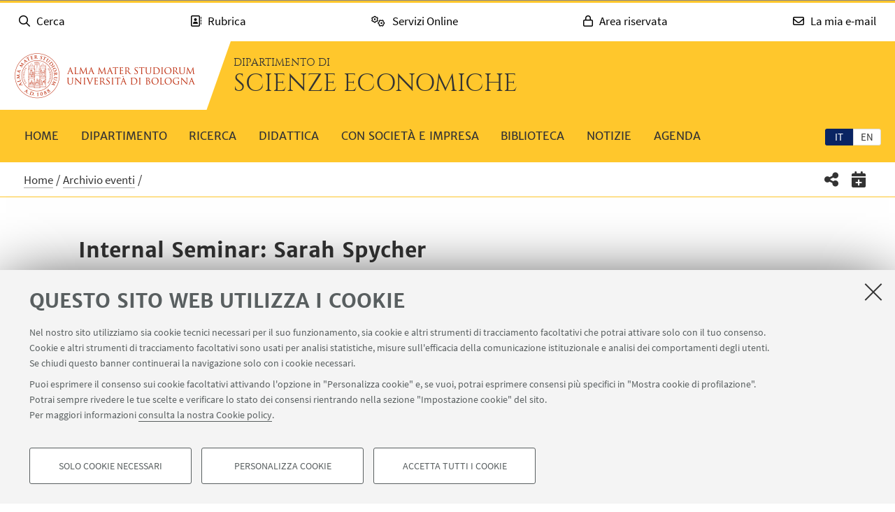

--- FILE ---
content_type: text/html; charset=utf-8
request_url: https://dse.unibo.it/it/eventi/internal-seminar-sarah-spycher
body_size: 14663
content:
<!DOCTYPE html>
<html xmlns="http://www.w3.org/1999/xhtml" lang="it" xml:lang="it">
<head><meta http-equiv="Content-Type" content="text/html; charset=UTF-8" />
  <meta http-equiv="X-UA-Compatible" content="IE=edge" />
  <meta charset="utf-8" />
  <meta name="viewport" content="initial-scale=1.0, user-scalable=yes, width=device-width, minimum-scale=1.0" />
  <meta name="format-detection" content="telephone=no" />
  <title>Internal Seminar: Sarah Spycher — Scienze Economiche</title>
  
  
<meta name="twitter:card" content="summary" /><meta property="og:site_name" content="Scienze Economiche" /><meta property="og:title" content="Internal Seminar: Sarah Spycher" /><meta property="og:type" content="website" /><meta property="og:description" content="Title: &quot;Elections, Political Polarisation and Environmental Agreements&quot;" /><meta property="og:url" content="https://dse.unibo.it/it/eventi/internal-seminar-sarah-spycher" /><meta property="og:image" content="https://dse.unibo.it/@@site-logo/logo-unibo.png" /><meta property="og:image:type" content="image/png" /><meta name="description" content="Title: &quot;Elections, Political Polarisation and Environmental Agreements&quot;" /><meta name="generator" content="Plone - http://plone.com" /><link rel="alternate" hreflang="it" href="https://dse.unibo.it/it/eventi/internal-seminar-sarah-spycher" /><link rel="alternate" hreflang="en" href="https://dse.unibo.it/en/events/internal-seminar-sarah-spycher" /><link rel="stylesheet" type="text/css" href="https://dse.unibo.it/++theme++unibotheme.dipartimenti/css/dipartimenti.css?hash=54f415648429c7ee6d4781304f9864462eba9dc677953f3ae9730963" /><link rel="stylesheet" href="https://dse.unibo.it/++plone++production/++unique++2022-08-24T14:37:05.896559/default.css" data-bundle="production" /><link rel="stylesheet" href="https://dse.unibo.it/++resource++unibo.tiles/bundle-leaflet-compiled.css?version=2025-12-09%2009%3A27%3A35.951224" data-bundle="bundle-leaflet" /><link rel="stylesheet" href="https://dse.unibo.it/++plone++static/++unique++2024-11-26%2015%3A17%3A13.593304/plone-fontello-compiled.css" data-bundle="plone-fontello" /><link rel="stylesheet" href="https://dse.unibo.it/++plone++static/++unique++2024-11-26%2015%3A17%3A13.593304/plone-glyphicons-compiled.css" data-bundle="plone-glyphicons" /><link rel="canonical" href="https://dse.unibo.it/it/eventi/internal-seminar-sarah-spycher" /><link rel="icon" type="image/x-icon" href="https://dse.unibo.it/favicon.ico" /><link rel="apple-touch-icon" href="https://dse.unibo.it/touch_icon.png" /><style data-vars="">:root{--themeColor-primary:#ffc72c;
--themeColor-secondary:#092463;
--text-color:#333;
--pop-color:#ffe292;
--darken:#071b4c;
--fade:rgba(255, 226, 146, 0.8);
--unibo-logo:url("[data-uri]");}</style><script src="https://dse.unibo.it/++theme++unibotheme.dipartimenti/scripts/css-vars-ponyfill.min.js"></script><script>
 cssVars({include:'link[href*="css/dipartimenti.css"],style[data-vars]',onlyLegacy:true})
</script><script>PORTAL_URL = 'https://dse.unibo.it';</script><script type="text/javascript" src="https://dse.unibo.it/++plone++production/++unique++2022-08-24T14:37:05.896559/default.js" data-bundle="production"></script><script type="text/javascript" src="https://dse.unibo.it/++resource++unibo.tiles/bundle-leaflet-compiled.min.js?version=2025-12-09%2009%3A27%3A35.951224" data-bundle="bundle-leaflet"></script><script type="text/javascript" src="https://dse.unibo.it/++plone++patternslib/++unique++2024-11-26%2015%3A17%3A55.725865/patterns-compiled.min.js" data-bundle="patterns"></script><script type="text/javascript" src="https://dse.unibo.it/++plone++unibo.dipartimenti/++unique++None/unibo-dipartimenti-compiled.js" data-bundle="unibo-dipartimenti"></script></head>
<body id="visual-portal-wrapper" class="frontend icons-on pat-markspeciallinks portaltype-event section-eventi site-it subsection-internal-seminar-sarah-spycher template-event_view thumbs-on userrole-anonymous viewpermission-view economia blu matomo-id-10968" dir="ltr" data-base-url="https://dse.unibo.it/it/eventi/internal-seminar-sarah-spycher" data-view-url="https://dse.unibo.it/it/eventi/internal-seminar-sarah-spycher" data-portal-url="https://dse.unibo.it" data-i18ncatalogurl="https://dse.unibo.it/plonejsi18n" data-pat-markspeciallinks="{&quot;external_links_open_new_window&quot;: true, &quot;mark_special_links&quot;: false}" data-pat-plone-modal="{&quot;actionOptions&quot;: {&quot;displayInModal&quot;: false, &quot;timeout&quot;: 30000} }" data-pat-pickadate="{&quot;date&quot;: {&quot;selectYears&quot;: 200}, &quot;time&quot;: {&quot;interval&quot;: 5 } }"><div id="u-site-toolbar" class="site-toolbar"></div><div id="u-hiddenKeys" class="hiddenKeys unibo-noparse" role="navigation" aria-label="scorciatoie per la navigazione">
      <a href="#u-content-wrapper" accesskey="c">vai al contenuto della pagina</a>
      <a href="#u-main-menu" accesskey="n">vai al menu di navigazione</a>
  </div><aside class="unibo-noparse unibo-toolbar" data-nosnippet="" id="u-toolbar" aria-label="link a servizi online e applicativi">
   <ul>
    <li>
      <button class="button-popup-toolbar" aria-controls="cerca" data-target="#cerca">
        <i class="fa-light fa-search" aria-hidden="true"></i>
        <span>Cerca</span>
      </button>
      <div id="cerca" aria-hidden="true" class="popup-wrapper-toolbar">
       <form target="_blank" method="get" action="https://www.unibo.it/UniboWeb/UniboSearch/Default.aspx" class="search" id="uniboSearch">
            <input type="hidden" name="lang" value="it" />
            
              <input type="hidden" name="site" value="dse.unibo.it" />
              <input type="hidden" name="filter" value="site:dse.unibo.it" />
              <fieldset>
                <input type="text" placeholder="Cerca nel sito" aria-label="Cerca nel sito" value="" name="query" />
                <button class="umtrack" title="Vai" data-umc="topbar" data-uml="Cerca">
                  <span>Vai</span>
                  <i class="fa-light fa-search" aria-hidden="true"></i>
                </button>
              </fieldset>
            
            
        </form>
        <button aria-controls="cerca" class="close" data-target="#cerca">Chiudi</button>
      </div>
    </li>
    <li>
      <button class="button-popup-toolbar umtrack" aria-controls="rubrica" aria-expanded="false" data-umc="topbar" data-uml="Popup rubrica" data-target="#rubrica">
        <i class="fa-light fa-address-book" aria-hidden="true"></i>
        <span>Rubrica</span>
      </button>
      <div id="rubrica" aria-hidden="true" class="popup-wrapper-toolbar">
        <form target="_blank" action="https://www.unibo.it/UniboWeb/UniboSearch/Rubrica.aspx" method="get" class="address-book">
            <fieldset>
              <input type="hidden" value="FullTextPanel" name="tab" />
              <input type="hidden" name="lang" value="it" />
              <div role="radiogroup" aria-label="seleziona">
                <input type="radio" id="pers" value="people" checked="checked" name="tipo" />
                <label for="pers">Persone</label>
                <input type="radio" id="strut" value="struct" name="tipo" />
                <label for="strut">Strutture</label>
              </div>
            </fieldset>
            <fieldset>
              <input type="text" placeholder="Cerca nella rubrica" aria-label="Cerca nella rubrica" value="" name="query" />
              <button class="umtrack" title="Vai" data-umc="topbar" data-uml="Cerca Rubrica">
                <span>Vai</span>
                <i class="fa-light fa-search" aria-hidden="true"></i>
              </button>
            </fieldset>
        </form>
        <button aria-controls="rubrica" class="close" data-target="#rubrica">Chiudi</button>
      </div>
    </li>
    <li>
      <button class="button-popup-toolbar umtrack" aria-controls="servizi" aria-expanded="false" data-umc="topbar" data-uml="Popup servizi" data-target="#servizi">
        <i class="fa-light fa-cogs" aria-hidden="true"></i>
        <span>Servizi Online</span>
      </button>
      <div id="servizi" class="popup-wrapper-toolbar" aria-hidden="true">
        <div class="service-list">
          <ul aria-label="Studenti">
            
              <li>
                <a class="umtrack" data-umc="topbar" data-uml="Studenti - AlmaEsami" href="https://almaesami.unibo.it/almaesami/studenti/home.htm">AlmaEsami</a>
              </li>
            
              <li>
                <a class="umtrack" data-umc="topbar" data-uml="Studenti - AlmaRM" href="https://almarm.unibo.it/almarm/welcomeStudenti.htm">AlmaRM</a>
              </li>
            
              <li>
                <a class="umtrack" data-umc="topbar" data-uml="Studenti - Autocertificazioni e certificati" href="https://studenti.unibo.it">Autocertificazioni e certificati</a>
              </li>
            
              <li>
                <a class="umtrack" data-umc="topbar" data-uml="Studenti - Bacheca offerte di lavoro" href="https://jobplacement.unibo.it/it/studenti-e-laureati/offerte-di-lavoro">Bacheca offerte di lavoro</a>
              </li>
            
              <li>
                <a class="umtrack" data-umc="topbar" data-uml="Studenti - Tirocini Online - Elenco offerte" href="https://tirocini.unibo.it/tirocini/">Tirocini Online - Elenco offerte</a>
              </li>
            
              <li>
                <a class="umtrack" data-umc="topbar" data-uml="Studenti - Corsi di lingua" href="https://centri.unibo.it/cla/it/corsi">Corsi di lingua</a>
              </li>
            
              <li>
                <a class="umtrack" data-umc="topbar" data-uml="Studenti - Esami online - EOL" href="https://eol.unibo.it">Esami online - EOL</a>
              </li>
            
              <li>
                <a class="umtrack" data-umc="topbar" data-uml="Studenti - Liste di distribuzione" href="http://www.unibo.it/it/servizi-e-opportunita/servizi-online/guida-servizi-online-studenti/liste-di-distribuzione-docenti-studenti">Liste di distribuzione</a>
              </li>
            
              <li>
                <a class="umtrack" data-umc="topbar" data-uml="Studenti - Piani di studio" href="https://studenti.unibo.it">Piani di studio</a>
              </li>
            
              <li>
                <a class="umtrack" data-umc="topbar" data-uml="Studenti - Servizi bibliotecari" href="http://www.sba.unibo.it/it">Servizi bibliotecari</a>
              </li>
            
              <li>
                <a class="umtrack" data-umc="topbar" data-uml="Studenti - SPEIS - Prenotazione spazi studenti" href="https://www.unibo.it/speis">SPEIS - Prenotazione spazi studenti</a>
              </li>
            
              <li>
                <a class="umtrack" data-umc="topbar" data-uml="Studenti - Sportelli Virtuali" href="https://sportelli.unibo.it/">Sportelli Virtuali</a>
              </li>
            
              <li>
                <a class="umtrack" data-umc="topbar" data-uml="Studenti - Studenti Online" href="https://studenti.unibo.it">Studenti Online</a>
              </li>
            
              <li>
                <a class="umtrack" data-umc="topbar" data-uml="Studenti - Tesi online" href="http://www.unibo.it/it/servizi-e-opportunita/servizi-online/guida-servizi-online-studenti/ams-tesi-online">Tesi online</a>
              </li>
            
              <li>
                <a class="umtrack" data-umc="topbar" data-uml="Studenti - UniboStore" href="https://www.unibostore.it/">UniboStore</a>
              </li>
            
              <li>
                <a class="umtrack" data-umc="topbar" data-uml="Studenti - Virtuale" href="https://virtuale.unibo.it">Virtuale</a>
              </li>
            
          </ul>
          <ul aria-label="Personale">
              
                <li>
                  <a class="umtrack" data-umc="topbar" data-uml="Personale - AlmaEsami" href="https://almaesami.unibo.it/almaesami/welcome.htm">AlmaEsami</a>
                </li>
              
                <li>
                  <a class="umtrack" data-umc="topbar" data-uml="Personale - AlmaRegistri" href="https://almaregistri.unibo.it/almaregistri/welcome.htm">AlmaRegistri</a>
                </li>
              
                <li>
                  <a class="umtrack" data-umc="topbar" data-uml="Personale - AlmaRM" href="https://almarm.unibo.it/almarm/personale/home.htm">AlmaRM</a>
                </li>
              
                <li>
                  <a class="umtrack" data-umc="topbar" data-uml="Personale - Cedolini web" href="https://cedolini.unibo.it/">Cedolini web</a>
                </li>
              
                <li>
                  <a class="umtrack" data-umc="topbar" data-uml="Personale - Concilium" href="https://concilium.unibo.it/">Concilium</a>
                </li>
              
                <li>
                  <a class="umtrack" data-umc="topbar" data-uml="Personale - Convenzioni e tirocini" href="https://tirocini.unibo.it/tirocini/">Convenzioni e tirocini</a>
                </li>
              
                <li>
                  <a class="umtrack" data-umc="topbar" data-uml="Personale - Esami online - EOL" href="https://eol.unibo.it">Esami online - EOL</a>
                </li>
              
                <li>
                  <a class="umtrack" data-umc="topbar" data-uml="Personale - Incarichi extraistituzionali" href="https://incarichiextraistituzionali.unibo.it/incarichiextraistituzionali/init.do">Incarichi extraistituzionali</a>
                </li>
              
                <li>
                  <a class="umtrack" data-umc="topbar" data-uml="Personale - IRIS - Archivio produzione scientifica" href="https://cris.unibo.it">IRIS - Archivio produzione scientifica</a>
                </li>
              
                <li>
                  <a class="umtrack" data-umc="topbar" data-uml="Personale - Liste di distribuzione" href="http://www.unibo.it/it/servizi-e-opportunita/servizi-online/guida-servizi-online-studenti/liste-di-distribuzione-docenti-studenti">Liste di distribuzione</a>
                </li>
              
                <li>
                  <a class="umtrack" data-umc="topbar" data-uml="Personale - NormAteneo" href="http://www.normateneo.unibo.it/">NormAteneo</a>
                </li>
              
                <li>
                  <a class="umtrack" data-umc="topbar" data-uml="Personale - OrganiWeb" href="https://intranet.unibo.it/organiweb">OrganiWeb</a>
                </li>
              
                <li>
                  <a class="umtrack" data-umc="topbar" data-uml="Personale - Presenze - EVO" href="https://personale-unibo.hrgpi.it/">Presenze - EVO</a>
                </li>
              
                <li>
                  <a class="umtrack" data-umc="topbar" data-uml="Personale - Segnala un evento" href="https://segnalaunevento.unibo.it/">Segnala un evento</a>
                </li>
              
                <li>
                  <a class="umtrack" data-umc="topbar" data-uml="Personale - Servizi bibliotecari" href="http://www.sba.unibo.it/it">Servizi bibliotecari</a>
                </li>
              
                <li>
                  <a class="umtrack" data-umc="topbar" data-uml="Personale - Sito Web Personale" href="http://www.unibo.it/it/servizi-e-opportunita/servizi-online/il-mio-portale/sito-web-personale">Sito Web Personale</a>
                </li>
              
                <li>
                  <a class="umtrack" data-umc="topbar" data-uml="Personale - Sportelli Virtuali" href="https://sportelli.unibo.it/">Sportelli Virtuali</a>
                </li>
              
                <li>
                  <a class="umtrack" data-umc="topbar" data-uml="Personale - Tesi online" href="http://www.unibo.it/it/servizi-e-opportunita/servizi-online/guida-servizi-online-studenti/ams-tesi-online">Tesi online</a>
                </li>
              
                <li>
                  <a class="umtrack" data-umc="topbar" data-uml="Personale - Titulus" href="https://intranet.unibo.it/MioPortale/Pagine/TitulusProtocollo.aspx">Titulus</a>
                </li>
              
                <li>
                  <a class="umtrack" data-umc="topbar" data-uml="Personale - UniboImmagine " href="http://uniboimmagine.unibo.it">UniboImmagine </a>
                </li>
              
                <li>
                  <a class="umtrack" data-umc="topbar" data-uml="Personale - U-Web Reporting - Reportistica Contabile Progetti" href="https://unibo.u-web.cineca.it/apprep/#!/lanciorapido">U-Web Reporting - Reportistica Contabile Progetti</a>
                </li>
              
                <li>
                  <a class="umtrack" data-umc="topbar" data-uml="Personale - Virtuale" href="https://virtuale.unibo.it">Virtuale</a>
                </li>
              
                <li>
                  <a class="umtrack" data-umc="topbar" data-uml="Personale - Vedi tutti" href="https://intranet.unibo.it/MioPortale/Pagine/ServiziOnline.aspx">Vedi tutti</a>
                </li>
              
            </ul>
        </div>
        <button aria-controls="servizi" class="close" data-target="#servizi">Chiudi</button>
      </div>
    </li>
    <li>
      <button class="button-popup-toolbar" aria-controls="restricted-area" aria-expanded="false" data-target="#restricted-area">
        <i class="fa-light fa-lock" aria-hidden="true"></i>
        <span>Area riservata</span>
      </button>
      <div id="restricted-area" aria-hidden="true" class="popup-wrapper-toolbar">
        <ul>
          <li><a class="umtrack" href="https://intranet.unibo.it/" target="_blank" data-umc="topbar" data-uml="Intranet">Intranet d'Ateneo</a></li>
          <li><a class="umtrack" href="https://studenti.unibo.it/" target="_blank" data-umc="topbar" data-uml="Studenti Online">Studenti Online</a></li>
        </ul>
        <button aria-controls="restricted-area" class="close" data-target="#restricted-area">Chiudi</button>
      </div>
    </li>
    <li>
      <button class="button-popup-toolbar umtrack" aria-controls="email" aria-expanded="false" data-umc="topbar" data-uml="Popup email" data-target="#email">
        <i class="fa-light fa-envelope" aria-hidden="true"></i>
        <span>La mia e-mail</span>
      </button>
      <div id="email" aria-hidden="true" class="popup-wrapper-toolbar">
          <ul>
            <li><a href="https://outlook.office.com/unibo.it/" target="_blank" class="umtrack" data-umc="topbar" data-uml="Accedi">Accedi</a></li>
            <li><a href="https://www.unibo.it/it/ateneo/organizzazione-e-sedi/servizi-di-ateneo/servizi-online/la-mia-e-mail" target="_blank" class="umtrack" data-umc="topbar" data-uml="Guida e informazioni">Guida e informazioni</a></li>
          </ul>
          <button aria-controls="email" class="close" data-target="#email">Chiudi</button>
      </div>
    </li>
   <script>
    document.addEventListener( 'DOMContentLoaded', function() {
      function getTarget(element, target){
        if (target.includes('#')){
            return $(target)
        }else{
            //se si vuole usare la classe nell'html bottone e panel
            //devono avere lo stesso parent
            return element.parent().find($(target))
        }
    }
    
      function openclosebutton(button_selector, accordion){
        $("body").on("click", button_selector, function(event) {	
            event.preventDefault();
            var aria_exp = $(this).attr("aria-expanded");
            if(accordion){
                $(button_selector).each(function(){            
                    var target_el = getTarget($(this),$(this).data("target"));
                    $(this).attr("aria-expanded", "false");
                    target_el.attr("aria-hidden", "true");
                });
            }	
            var target_el = getTarget($(this),$(this).data("target"));		
            
            if ($(this).hasClass('close')){
              target_el.attr("aria-hidden", "true");
              $('.unibo-toolbar button').attr('aria-expanded', false);
              return;
            }
            if(aria_exp == "true"){              
                $(this).attr("aria-expanded", "false");              
                target_el.attr("aria-hidden", "true");
            }else{
                $(this).attr("aria-expanded", "true");
                target_el.attr("aria-hidden", "false");
            }
        });  
    }
     openclosebutton('#u-toolbar button.button-popup-toolbar', true);
     openclosebutton('#u-toolbar .close', true);
    });
    </script>
</ul></aside><header id="u-header" class="header">
    
   <div class="header-container">
	   <div class="row">
                <div class="column large-16">
                    <div class="logo-container">
                        <a class="alma" href="https://www.unibo.it/it/">Vai alla Homepage del Portale</a>
                    </div>
                    <a href="https://dse.unibo.it/it" class="text-wrap">
                    
                        <span class="first-line">Dipartimento di</span>
                        <span class="second-line">Scienze Economiche</span>
                    
                    </a>
                </div>
            </div>
    </div>

    <div class="menu-container">
        <nav class="main-menu" aria-label="menù principale">
            <div id="languageselector" class="select-lang">
                <ul id="portal-languageselector" role="tablist">
    
        <li role="tab" class="selected language-it" aria-selected="true">
            <a href="https://dse.unibo.it/it/eventi/internal-seminar-sarah-spycher/@@multilingual-selector/48bb3c621b9d4ad4a36d5a8494e6c42a/it" rel="nofollow" aria-label="Italiano">it</a>
        </li>
    
        <li role="tab" class="language-en" aria-selected="false">
            <a href="https://dse.unibo.it/it/eventi/internal-seminar-sarah-spycher/@@multilingual-selector/48bb3c621b9d4ad4a36d5a8494e6c42a/en" rel="nofollow" aria-label="English">en</a>
        </li>
    
</ul>
            </div>
            <div id="u-main-menu" class="pat-popupfilter unibo-noparse">
        <a class="button-popup" href="" role="button" aria-expanded="false">
            <i class="fas fa-bars" aria-hidden="true"></i>
            <i class="fas fa-times" aria-hidden="true"></i>Menu
        </a>

        <ul id="main-menu" class="popup-wrapper" style="display: none;">
            <li><a class="" href="https://dse.unibo.it/it">Home</a></li><li class="pat-popupfilter"><a class="button-popup immutable" href="https://dse.unibo.it/it/dipartimento" aria-expanded="false" aria-haspopup="true">Dipartimento</a><div class="popup-wrapper" aria-hidden="true" style="display:none;"><div class="sub-menu"><ul><li><a class="" href="https://dse.unibo.it/it/dipartimento/presentazione">Presentazione</a></li><li><a class="" href="https://dse.unibo.it/it/dipartimento/persone">Persone</a></li><li><a class="" href="https://dse.unibo.it/it/dipartimento/sedi-e-spazi">Sedi e spazi</a></li><li><a class="" href="https://dse.unibo.it/it/dipartimento/organizzazione">Organizzazione</a></li><li><a class="" href="https://dse.unibo.it/it/dipartimento/servizi-tecnici-e-amministrativi">Servizi tecnici e amministrativi</a></li><li><a class="" href="https://dse.unibo.it/it/dipartimento/strategia-e-qualita">Strategia e qualità</a></li><li><a class="" href="https://dse.unibo.it/it/dipartimento/dimensione-internazionale">Dimensione internazionale</a></li><li><a class="" href="https://dse.unibo.it/it/dipartimento/accordi-e-collaborazioni">Accordi e collaborazioni</a></li><li><a class="" href="https://dse.unibo.it/it/dipartimento/premi-e-riconoscimenti">Premi e riconoscimenti</a></li><li><a class="" href="https://dse.unibo.it/it/dipartimento/contatti">Contatti</a></li></ul></div></div></li><li class="pat-popupfilter"><a class="button-popup immutable" href="https://dse.unibo.it/it/ricerca" aria-expanded="false" aria-haspopup="true">Ricerca</a><div class="popup-wrapper" aria-hidden="true" style="display:none;"><div class="sub-menu"><ul><li><a class="" href="https://dse.unibo.it/it/ricerca/ambiti-di-ricerca">Ambiti di ricerca</a></li><li><a class="" href="https://dse.unibo.it/it/ricerca/progetti-di-ricerca">Progetti di ricerca</a></li><li><a class="" href="https://dse.unibo.it/it/ricerca/laboratori-di-ricerca">Laboratori di ricerca</a></li><li><a class="" href="https://dse.unibo.it/it/ricerca/centri-di-ricerca">Centri di ricerca</a></li><li><a class="" href="https://dse.unibo.it/it/ricerca/pubblicazioni">Pubblicazioni</a></li><li><a class="" href="https://dse.unibo.it/it/ricerca/seminari">Seminari</a></li></ul></div></div></li><li class="pat-popupfilter"><a class="button-popup immutable" href="https://dse.unibo.it/it/didattica" aria-expanded="false" aria-haspopup="true">Didattica</a><div class="popup-wrapper" aria-hidden="true" style="display:none;"><div class="sub-menu"><ul><li><a class="" href="https://dse.unibo.it/it/didattica/corsi">Lauree e Lauree magistrali</a></li><li><a class="" href="https://dse.unibo.it/it/didattica/dottorati-di-ricerca">Dottorati di ricerca</a></li><li><a class="" href="https://dse.unibo.it/it/didattica/master-universitari">Master universitari</a></li><li><a class="" href="https://dse.unibo.it/it/didattica/mobilita-internazionale">Mobilità internazionale</a></li><li><a class="" href="https://dse.unibo.it/it/didattica/orientamento">Orientamento</a></li><li><a class="" href="https://dse.unibo.it/it/didattica/innovazione-didattica-e-premi-studenti">Innovazione didattica e premi per gli studenti</a></li></ul></div></div></li><li class="pat-popupfilter"><a class="button-popup immutable" href="https://dse.unibo.it/it/con-societa-e-impresa" aria-expanded="false" aria-haspopup="true">Con società e impresa</a><div class="popup-wrapper" aria-hidden="true" style="display:none;"><div class="sub-menu"><ul><li><a class="" href="https://dse.unibo.it/it/con-societa-e-impresa/societa">Società</a></li><li><a class="" href="https://dse.unibo.it/it/con-societa-e-impresa/scuola">Scuola</a></li><li><a class="" href="https://dse.unibo.it/it/con-societa-e-impresa/next-generation-eu">Next Generation EU - Progetto GRINS</a></li></ul></div></div></li><li class="pat-popupfilter"><a class="button-popup immutable" href="https://dse.unibo.it/it/biblioteca" aria-expanded="false" aria-haspopup="true">Biblioteca</a><div class="popup-wrapper" aria-hidden="true" style="display:none;"><div class="sub-menu"><ul><li><a class="" href="https://dse.unibo.it/it/biblioteca/biblioteca-di-discipline-economico-aziendali-bigiavi">Biblioteca di discipline economico-aziendali "Walter Bigiavi"</a></li></ul></div></div></li><li><a class="immutable" href="https://dse.unibo.it/it/notizie">Notizie</a></li><li><a class="immutable" href="https://dse.unibo.it/it/agenda-eventi">Agenda</a></li>
        </ul>
    </div>
    </nav></div>
  </header><main>
    <div class="top-bar">
      <div class="row">
        <div id="topbar" class="column large-16"><nav id="portal-breadcrumbs" class="plone-breadcrumb">
  <div class="container">
    <span id="breadcrumbs-you-are-here" class="hiddenStructure">Tu sei qui:</span>
    <ol aria-labelledby="breadcrumbs-you-are-here">
      <li id="breadcrumbs-home">
        <a href="https://dse.unibo.it/it">Home</a>
      </li>
      <li id="breadcrumbs-1">
        
          <a href="https://dse.unibo.it/it/eventi">Archivio eventi</a>
          
        
      </li>
      <li id="breadcrumbs-2">
        
          
          <span id="breadcrumbs-current">Internal Seminar: Sarah Spycher</span>
        
      </li>
    </ol>
  </div>
</nav><div id="sharebar" class="share-bar pat-popupfilter">
    <a class="share button-popup" aria-expanded="false" role="button" title="Condividi" rel="" href="">
        <i class="fas fa-share-alt" aria-hidden="true"></i>
        <span class="hiddenKeys">Condividi</span>
    </a>
    <div class="popup-wrapper social" id="popup-social">
        <ul>
            <li class="facebook">
                <a href="http://www.facebook.com/sharer.php?u=https%3A%2F%2Fdse.unibo.it%2Fit%2Feventi%2Finternal-seminar-sarah-spycher&amp;t=Internal+Seminar%3A+Sarah+Spycher" role="link" title="Condividi su facebook" data-href="http://www.facebook.com/sharer.php?u=https%3A%2F%2Fdse.unibo.it%2Fit%2Feventi%2Finternal-seminar-sarah-spycher&amp;t=Internal+Seminar%3A+Sarah+Spycher">
                    <i aria-hidden="true" class="fab fa-facebook"></i>
                    <span>Facebook</span>
                </a>
            </li>
            <li class="lnkedin">
                <a href="https://www.linkedin.com/shareArticle/?url=https%3A%2F%2Fdse.unibo.it%2Fit%2Feventi%2Finternal-seminar-sarah-spycher" role="link" title="Condividi su Linkedin" data-href="https://www.linkedin.com/shareArticle/?url=https%3A%2F%2Fdse.unibo.it%2Fit%2Feventi%2Finternal-seminar-sarah-spycher">
                    <i aria-hidden="true" class="fab fa-linkedin"></i>
                    <span>Linkedin</span>
                </a>
            </li>
            <li class="twitter">
                <a href="https://twitter.com/share?url=https%3A%2F%2Fdse.unibo.it%2Fit%2Feventi%2Finternal-seminar-sarah-spycher&amp;text=Internal+Seminar%3A+Sarah+Spycher&amp;hashtags=unibo" role="link" title="Condividi su Twitter" data-href="https://twitter.com/share?url=https%3A%2F%2Fdse.unibo.it%2Fit%2Feventi%2Finternal-seminar-sarah-spycher&amp;text=Internal+Seminar%3A+Sarah+Spycher&amp;hashtags=unibo">
                    <i aria-hidden="true" class="fab fa-twitter"></i>
                    <span>Twitter</span>
                </a>
            </li>
            <li class="mail">
                <a href="mailto:?subject=%5BUniboCDS%5D%20Qualcuno%20vuole%20condividere%20questa%20pagina%20con%20te%20Internal%20Seminar%3A%20Sarah%20Spycher&amp;body=Titolo%3A%20Internal%20Seminar%3A%20Sarah%20Spycher%0AIndirizzo%3A%20https%3A%2F%2Fdse.unibo.it%2Fit%2Feventi%2Finternal-seminar-sarah-spycher%0ATesto%3A%20Title%3A%20%22Elections%2C%20Political%20Polarisation%20and%20Environmental%20Agreements%22" role="link" title="Invia ad un amico" data-href="mailto:?subject=%5BUniboCDS%5D%20Qualcuno%20vuole%20condividere%20questa%20pagina%20con%20te%20Internal%20Seminar%3A%20Sarah%20Spycher&amp;body=Titolo%3A%20Internal%20Seminar%3A%20Sarah%20Spycher%0AIndirizzo%3A%20https%3A%2F%2Fdse.unibo.it%2Fit%2Feventi%2Finternal-seminar-sarah-spycher%0ATesto%3A%20Title%3A%20%22Elections%2C%20Political%20Polarisation%20and%20Environmental%20Agreements%22">
                    <i aria-hidden="true" class="far fa-envelope"></i>
                    <span>Invia ad un amico</span>
                </a>
            </li>
        </ul>
    </div>

    

    
     <a href="https://dse.unibo.it/it/eventi/internal-seminar-sarah-spycher/ics_view" class="add-to-calendar" title="Aggiungi calendario">
        <i class="fas fa-calendar-plus" aria-hidden="true"></i>
        <span class="hiddenKeys">Aggiungi al tuo calendario</span>
     </a>
    
  </div></div>
      </div>
    </div>
    <div id="u-message"><aside id="global_statusmessage">
      

      <div>
      </div>
    </aside></div>
    <div id="u-portal-message"></div>
    <div id="u-content-wrapper" class="content-wrapper">
            
        
            
    <div id="u-lead" class="lead">
      
        
      

      <div class="row">
      
        <div class="column large-14 small-centered">
          
          
            
          
          
            <div class="text-wrap">
                <h1>Internal Seminar: Sarah Spycher</h1>
                <div class="occhiello">
                
                <p>Title: "Elections, Political Polarisation and Environmental Agreements"</p>
                </div>
            </div>
          
          
                
        </div>
      
      </div>

    </div>
  
            <div class="details-list">
                <div class="row">
                    
                        
                        <div class="column large-14 small-centered">
                            <ul>
                                <li>
                                    <div class="text-wrap">
                                        <p>
                                            <span class="title">Data:</span>
                                            19 giugno 2024 dalle 13:00 alle 14:00
                                        </p>
                                    </div>
                                </li>
                                <li>
                                    <div class="text-wrap">
                                        <p>
                                            <span class="title">Luogo:</span>
                                            Seminar Room - Piazza Scaravilli, 2 + Microsoft Teams Meeting
                                        </p>
                                    </div>
                                </li>
                                
                                
                            </ul>
                        </div>
                    
                </div>
            </div>
            <div id="u-content-core" class="content-core">
                <div class="field kssattr-fieldname-form.widgets.content_tiles" id="formfield-content_tiles">
    

    <div class="fieldErrorBox"></div>

    

  <div class="pat-wrapsiblings tilesList tiles-list-content-tiles" data-field-name="content_tiles">
    
        <div class="tile type-richtext" data-tileid="2f809dfbb52b446bb4d4ca7d3458e251">
            
    
  
            <div class="tile-wrapper" id="tile-2f809dfbb52b446bb4d4ca7d3458e251">
              <div class="richtext-box">
    

    <h3><strong>Abstract</strong></h3>
<p>This paper investigates the role that domestic elections play for IEAs and to what extent they might be an explanatory factor for the modest success of re- cent international cooperation on climate change mitigation. Agents involved in international negotiations are often subject to domestic electoral concerns and therefore, policy decisions might affect their chances of reelection in upcoming elections. Also, international treaties usually last beyond a governments’ incum- bency, which implies that the negotiation and the ratification decision might be made by two different entities. I formulate a 4-stage game modelling a bilateral environmental agreement in order to analyse the arising strategic incentives de- pending on the level of political polarisation. I find that incumbent governments mostly choose suboptimal treaties compared to if there was no election in order to boost their chances of reelection. Additionally, I find that increased political polarisation generally leads to more distorted treaties and worse outcomes from the perspective of the median voter.</p>
</div>


            </div>
        </div>
    

    
  </div>

  



</div>

            </div>
        
    
          </div>
  </main>
      
<footer>
    <div id="u-footer" class="footer unibo-noparse">

        <div class="inline-list-squares">
            <h3>link utili</h3>
            <ul>
                <li>
                    <a href="https://dse.unibo.it/it/dipartimento/contatti">Contatti</a>
                </li>
                <li>
                    <a href="https://svc.unibo.it/dipartimenti/DSE/default.aspx">Area riservata</a>
                </li>
            </ul>
        </div>

        <nav id="follow-us-menu" class="follow-us" aria-label="link ai social">
            <div class="follow-department">
                <p>Segui il dipartimento su:</p>
                <ul>
                    <li>
                        <a href="https://youtube.com/c/DSEUniboDipartimentodiScienzeEconomiche">
                            <i class="fab fa-youtube" aria-hidden="true"></i>
                            <span>
                            Segui il dipartimento su
                            Youtube
                            </span>
                        </a>
                    </li>
                    <li>
                        <a href="https://twitter.com/DSE_Unibo">
                            <i class="fab fa-twitter" aria-hidden="true"></i>
                            <span>
                            Segui il dipartimento su
                            Twitter
                            </span>
                        </a>
                    </li>
                </ul>
            </div>

            <div class="follow-site">
                <p>Segui Unibo su:</p>
                <ul>
                    

                    <li>
                        <a href="https://www.instagram.com/unibo/" target="_blank">
                            <i class="fab fa-instagram"></i>
                            <span>Segui UniBo su Instagram</span>
                        </a>
                    </li>

                    <li class="tiktok">
                        <a href="https://www.tiktok.com/@joinunibo" target="_blank">
                            <span>Segui UniBo su TikTok</span>
                        </a>
                    </li>

                    <li>
                        <a href="https://www.youtube.com/user/UniBologna" target="_blank">
                            <i class="fab fa-youtube"></i>
                            <span>Segui UniBo su Youtube</span>
                        </a>
                    </li>

                    <li>
                        <a href="https://t.me/Unibo_Official" target="_blank">
                            <i class="fab fa-telegram"></i>
                            <span>Segui UniBo su Telegram</span>
                        </a>
                    </li>

                    <li>
                        <a href="https://www.linkedin.com/school/unibo/" target="_blank">
                            <i class="fab fa-linkedin-in"></i>
                            <span>Segui UniBo su Linkedin</span>
                        </a>
                    </li>
    
                    <li>
                        <a href="https://www.facebook.com/unibo.it" target="_blank">
                            <i class="fab fa-facebook-f"></i>
                            <span>Segui UniBo su Facebook</span>
                        </a>
                    </li>
                    

                    <li class="spreaker">
                        <a href="https://www.spreaker.com/user/unibo" target="_blank">
                            <span>Segui UniBo su Spreaker</span>
                        </a>
                    </li>
                </ul>

                <p>App:</p>
                <ul class="apps-unibo">
		            <li class="app-myunibo">
		              <a href="https://www.unibo.it/it/ateneo/le-app-delluniversita-di-bologna/app-myunibo" title="app myUniBo" data-umc="footer" data-uml="app-myunibo" class="umtrack">
		                <span>app myUniBo</span>
		              </a>
		            </li>
              <li class="app-myalmaorienta">
		              <a href="https://www.unibo.it/it/ateneo/le-app-delluniversita-di-bologna/app-myalmaorienta" title="app myAlmaOrienta" data-umc="footer" data-uml="app-myalmaorienta" class="umtrack">
		                <span>app myAlmaOrienta</span>
		              </a>
		            </li>
              <li class="app-jobplacement">
		              <a href="https://www.unibo.it/it/ateneo/le-app-delluniversita-di-bologna/app-job-placement-unibo" title="app Job Placement Unibo" data-umc="footer" data-uml="app-jobplacement" class="umtrack">
		                <span>app Job Placement Unibo</span>
		              </a>
		            </li>
              <li class="app-alumni">
		              <a href="https://site.unibo.it/alumni-association/it" title="app Alumni" data-umc="footer" data-uml="app-alumni" class="umtrack">
		                <span>app Alumni</span>
		              </a>
		            </li>									
		        </ul>
            </div>
        </nav>

        <div class="footer-wrap">
            <div id="u-copyright" class="copyright">
                <div class="text-wrap">
                    <p>
                        ©Copyright 2026 - ALMA MATER STUDIORUM - Università di Bologna - Via Zamboni, 33 - 40126 Bologna - PI: 01131710376 - CF: 80007010376
                    </p>
                    <p class="link-wrapper">
                        <a href="https://www.unibo.it/it/ateneo/privacy-e-note-legali/privacy/informative-sul-trattamento-dei-dati-personali">Privacy</a>
                        <a href="https://www.unibo.it/it/ateneo/privacy-e-note-legali/note-legali">Note legali</a>
                        <a href="https://dse.unibo.it/it/dipartimento/informazioni-sul-sito-e-accessibilita">Informazioni sul sito e accessibilità</a>
                        <a href="#" data-cc-open="">Impostazioni Cookie</a>
                    </p>
                </div>
            </div>
        </div>

    </div>
</footer>


<div id="plone-analytics"><!-- Piwik -->
<script>
    function get_body_class_starting_with(start){
        var classList = $('body').attr('class').split(/\s+/);
        for (var i=0; i<classList.length; i++) {
            if (classList[i].indexOf(start)===0) {
                return classList[i].replace(start, "");
            }
        }
        return "";
    }
    var idsite=get_body_class_starting_with("matomo-id-");
    var subdir=get_body_class_starting_with("site-");
    var _paq = _paq || [];
    if(subdir){
      _paq.push(['setCookiePath', subdir]);
    }
    if(idsite){
        (function() {
            _paq.push(['setTrackerUrl', 'https://analytics.unibo.it/piwik.php']);
            _paq.push(['setSiteId', parseInt(idsite)]);
            _paq.push(['addTracker', 'https://ingestion.webanalytics.italia.it/matomo.php', '5y04l4w01v']);
            _paq.push(['trackPageView']);
            _paq.push(['enableLinkTracking']);
        })();
    }
</script>
<script async="" defer="defer" src="https://analytics.unibo.it/piwik.js"></script>
<!-- End Piwik Code -->

<!-- Common Code -->
<script>
    document.addEventListener("DOMContentLoaded", function(event) {
        (function($) {
            $(document).delegate(".umtrack", "click", function(){
                var category=$(this).data('umc')||'link',
                umtitle=$('meta[property="unibo:umtitle"]').attr('content') || 'undef',
                action=$(this).data('uma')||'click',
                label=$(this).data('uml')||($(this).attr('title') + ' - ' + $(this).attr('href'));
                label = label.replace('{umtitle}', umtitle);
                if (typeof _paq !== 'undefined') {
                  _paq.push(['trackEvent',category,action,label]);
                }
            });
        })(jQuery);
    });
</script>
<!-- End Common Code -->

<script>
  (function () {
    window._uxa = window._uxa || [];
    if (typeof CS_CONF === "undefined") {
      window._uxa.push(["setPath", window.location.pathname + window.location.hash.replace("#", "?__")]);
      var mt = document.createElement("script");
      mt.type = "text/javascript";
      mt.async = true;
      mt.src = "//t.contentsquare.net/uxa/80807a583d824.js";
      document.getElementsByTagName("head")[0].appendChild(mt);
    } else {
      window._uxa.push(["trackPageview", window.location.pathname + window.location.hash.replace("#", "?__")]);
    }
  })();
</script></div>

    <a aria-hidden="true" tabindex="-1" class="pat-backtotop back-to-top" href="#">
      <i class="fa fa-angle-up"></i><span class="hiddenKeys">Torna su</span>
  </a><script src="https://dse.unibo.it/++resource++unibo.cookiebanner/unibo-cookies.min.js?v=17"></script></body>
</html>